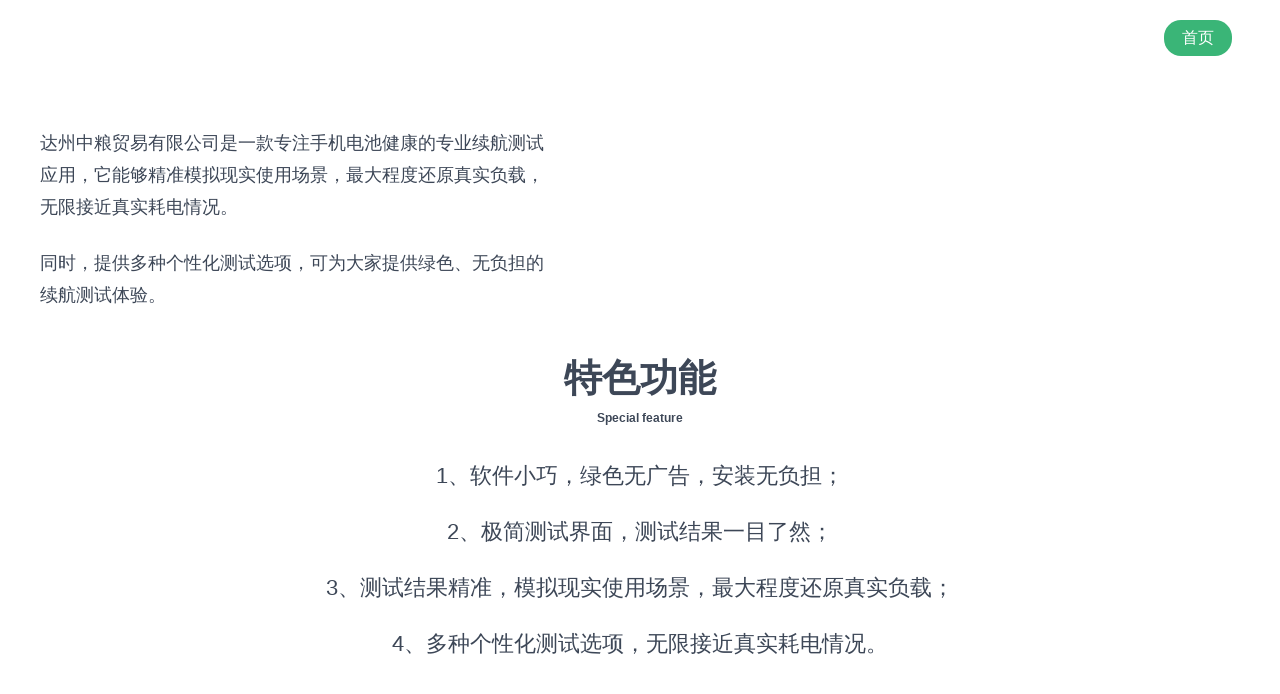

--- FILE ---
content_type: text/html; charset=utf-8
request_url: http://www.jlygh.com/
body_size: 1278
content:
<!DOCTYPE html>
<!-- saved from url=(0025)http://www.jlygh.com/ -->
<html><head><meta http-equiv="Content-Type" content="text/html; charset=UTF-8">

<title>达州中粮贸易有限公司-官网</title>
<meta http-equiv="pragma" content="no-cache">
<meta http-equiv="cache-control" content="no-cache">
<link href="https://guanxi222-1324779434.cos.ap-guangzhou.myqcloud.com/css/style.css_20240522.css" rel="stylesheet" type="text/css">
<script type="text/javascript" src="https://guanxi222-1324779434.cos.ap-guangzhou.myqcloud.com/css/jquery-1.7.2.min.js"></script>

</head>
<body style="overflow-x: hidden;">
<div class="menu_box">
  <div class="menu">
 	  <div class="menu_right">
      <ul>
        <li><a href="http://www.jlygh.com/" class="cur">首页</a></li>
      </ul>
    </div>
  </div>
</div>
<div class="main">
  <div class="main_left">
    
    <div class="batterydog_text">
      <p> 达州中粮贸易有限公司是一款专注手机电池健康的专业续航测试应用，它能够精准模拟现实使用场景，最大程度还原真实负载，无限接近真实耗电情况。 </p>
      <p> 同时，提供多种个性化测试选项，可为大家提供绿色、无负担的续航测试体验。 </p>
    </div>
</div>
<div class="functiond_div">
  <h3>特色功能<i>Special feature</i></h3>
  <ul>
    <li><span>1、</span>软件小巧，绿色无广告，安装无负担；</li>
    <li><span>2、</span>极简测试界面，测试结果一目了然；</li>
    <li><span>3、</span>测试结果精准，模拟现实使用场景，最大程度还原真实负载；</li>
    <li><span>4、</span>多种个性化测试选项，无限接近真实耗电情况。</li>
  </ul>
</div>
<div class="help_div">
  <h3>我们能帮助你<i>We can help you</i></h3>
  <ul>
    <li> <img src="https://guanxi222-1324779434.cos.ap-guangzhou.myqcloud.com/css/xvhang_img.png" width="103" height="103" alt="">
      <p>续航测试</p>
    </li>
    <li> <img src="https://guanxi222-1324779434.cos.ap-guangzhou.myqcloud.com/css/xneng_img.png" width="103" height="103" alt="">
      <p>性能排行</p>
    </li>
    <li> <img src="https://guanxi222-1324779434.cos.ap-guangzhou.myqcloud.com/css/chongdian_img.png" width="103" height="103" alt="">
      <p>充电结果</p>
    </li>
    <li> <img src="https://guanxi222-1324779434.cos.ap-guangzhou.myqcloud.com/css/dianchi_img.png" width="103" height="103" alt="">
      <p>电池健康度</p>
    </li>
  </ul>
</div>
<div class="bottom" style="height:260px"> Copyright  © 2024 www.jlygh.com All Rights Reserved 达州中粮贸易有限公司  <p class="copyright">
	  <a href="https://beian.miit.gov.cn/#/Integrated/index">已注销</a>
	  <a href="http://www.jlygh.com/sitemap.xml" target="_blank">网站地图</a>
</p>
</div>

</div></body></html>

--- FILE ---
content_type: text/css
request_url: https://guanxi222-1324779434.cos.ap-guangzhou.myqcloud.com/css/style.css_20240522.css
body_size: 9595
content:
/*--public--*/
body, form, ul, li, p, h1, h2, h3, h4, h5, h6, input, textarea {
	margin:0;
	padding:0;
}
body {
	font-size:12px;
	FONT-FAMILY: Microsoft YaHei,PingFang SC,HanHei SC,SimHei,Arial,sans-serif,SimSuncss;
	line-height:21px;
	clear: both;
	color:#3d4757;
	background: #fff;
}
table, tr, td {
	border:0;
}
img {
	border:0;
}
ul, li {
	list-style-type:none;
}
A:link {
	color:#3d4757;
	TEXT-DECORATION: none
}
A:visited {
	color:#666;
	TEXT-DECORATION: none;
}
A:hover {
	color:#0088cc;
	text-decoration:inherit;
}
/*--menu--*/
.menu_box{
	width: 100%;
	min-width:1200px;
	height:80px;
	background: #fff;
}
.menu {	
	width:1200px;
	height:auto;
	margin:auto;
	background:#fff !important;
/*	overflow: hidden;*/
}
.menu2021 a{
	color:#333;
	font-size:26px;
	}	
.menu_left {
	width:170px;
	float:left;
	text-align:center;
}
.menu_left img {
	padding-top:20px;	
}
.menu_right {
	float:right;
	padding-top:10px;
}
	.menu_right li {
		padding: 10px 8px;
		font-size: 16px;
		float: left;
		height: 48px;
		color: #333;
		position: relative;
	}
.menu_right li > a {
	font-size:16px;
	line-height:36px;
	display:block;
	text-decoration:none;	
	padding:0 18px;
	border-radius:17px;	
    webkit-transition: all .8s ease;
    -o-transition: all .8s ease;
    transition: all .8s ease;	
}
.menu_right li > a:link{
	color:#333;
}
.new_icon {
	position:absolute;
	right:-26px;
	width:24px;
	height:15px;
	top:-3px;
}
.menu_right li > a:visited {
	color:#666;
}
.menu_right li > a:hover,.menu_right li > a.cur {
	color:#fff;
	font-weight:normal;
	background:#3ab577;
}
.main{
	width:1200px;
	height: 795px;
	margin: 0 auto;
	background: #fff url("../css/qd_img1.jpg") no-repeat top right;
}
.main_left{
	height: auto;
	width:515px;
}
.main_left p{
	display: block;
	padding:12px 0;
}
.batterydog_h3_logo{
	padding-top:77px;
}
.batterydog_h3_logo img{
	width:264px;
	height: 80px;
	display: block;
}
.batterydog_text{
	color:#3d4757;
	font-size:18px;
	line-height: 32px;
	height: auto;
	padding:35px 0;
}
.batterybtn{
	text-align: center;
	position: relative;
}
.batterybtn a{
	display: block;
    width: 250px;
    height: 60px;
    line-height: 60px;
	background: #3ab577;
    -webkit-border-radius: 10px;
    -moz-border-radius: 10px;
    -ms-border-radius: 10px;
    -o-border-radius: 10px;
    border-radius: 10px;
    color: #fff;
    font-size: 21px;
    text-decoration: none; 
    cursor: pointer;
    margin: 8px 0;
    webkit-transition: all .5s ease;
    -o-transition: all .5s ease;
    transition: all .5s ease;
	
}
.batterybtn a i{
	width:34px;
	height: 20px;
	display: inline-block;
	padding-right: 20px;
}
.batterybtn a:hover{
	background: #44a474;
}
.batterybtn a i img{
	display: inline-block;
	vertical-align: top;	
	padding-top:20px;
}
.functiond_div,.help_div{
	width:1200px;
	height: auto;
	margin: 0 auto;
	text-align: center;	
}
.functiond_div h3,.help_div h3{
	height: 90px;
	font-size:38px;
	text-align: center;
	display: block;
	line-height: 40px;
}
.functiond_div h3 i,.help_div h3 i{
	display: block;
	font-style: normal;
	font-size:12px;
}
.functiond_div li{
	list-style: none;
	line-height: 56px;
	font-size:22px;	
}
.functiond_div li span{
	
}
/*--é”ç†»å…˜é–å“„ç…™--*/
.help_div{	
	width:1200px;
	height: auto;
	margin: 120px auto 60px auto;
	text-align: center;	
}
.help_div ul{
	height:auto;
	overflow:hidden;
	padding:0 100px;
}
.help_div li{
	width:25%;
	height: auto;
	text-align: center;
	font-size:18px;
	font-weight:bold;
	float:left;
	padding-top:40px;
}
.help_div li img{
	width:110px;
	height: 110px;	
}
.help_div li p{
	display:block;
	padding:35px 0;
}
/*--bottom--*/
.bottom {
	width:100%;
	min-width:1200px;
	height:120px;
	background:#fafafa;
	text-align:center;
	padding-top:40px;	
	font-size: 12px;
	color: #999; 
}
.bottom a{
	text-decoration:underline;
	color:#666;
	}
.hezuo
{
	margin:auto; 
	width:1200px;
}

.hezuotitle
{
	float:left; 
	font-size:16px;
}

.hezuolink
{
	float:left;
}

.hezuolink a
{
	 text-decoration:none;
}

.hezuoline1200
{
	margin:auto;width:1200px;height:1px;border-top:solid #dddd 1px;
}


.copyright  a{
	display: inline-block;
	padding-top: 10px;
	font-size: 12px;
	color: #999;	
}
.bottom span{
	display:block;
	height:34px;
	line-height:34px;
	padding-top:30px;
}
.p_150{	
	margin:0px 140px 0 0\0;/* ie 8/9 */
	margin:0px 140px 0 0\9\0;/* ie 8/9 */
	*margin:0px 140px 0 0;/*ie7*/
	+margin:0px 140px 0 0;/*ie6*/
	_margin:0px 140px 0 0;/*ie6*/
}
/*--çº­îƒ¿æ¬¢é™æ¥ƒå«éƒãƒ¥ç¹”--*/
.releasenote{
	width: 1200px;
	height: auto;	
	overflow: hidden;
	margin: 45px auto;
	background: url( ../images/rele_line_bg.png) repeat-y 357px 0;
}
.releasenote H3{
	font-size: 32PX;
	color: #3972bc;
	line-height: 66px;
	height: 80px;
}
.rele_left_h3,.rele_left_h4,.rele_list_left{
	float:left;
	width: 270px;	
	height: auto;
	text-align: right;
	background: url(https://dcgg.kkj.cn/images/icon_bottom.png) no-repeat right 32px;
	padding-right:29px;
}
.rele_left_h4{
	background: url(https://dcgg.kkj.cn/images/icon_right.png) no-repeat right 19px;
}
.rele_right_h3,.rele_right_h4,.rele_list_right{	
	float:left;
	width: 750px;
	padding-left:116px;
	background: url(../images/releasenote_icon1.png) no-repeat 25px -1px;
}
.rele_right_h4{
	background: url(../images/releasenote_icon2.png) no-repeat 47px 14px;
	background: url(../images/releasenote_icon2.png) no-repeat 47px 14px;
}
.rele_list li{
	padding: 9px 0;
	line-height: 45px;
	color:#777;
	font-size:16px;
	height:auto;
}
.rele_list h4{
	font-size: 22PX;
	color: #5e8ece;	
	font-weight: 100;
	display: block;
	padding: 5px 0;
}
.rele_list_left{
	background: none;
}
.rele_list_right{
	background: none;
	}
.rele_list_right p{ 
	padding: 5px 0 5px 28px;
    overflow: hidden;
    line-height: 35px;
    background: url(https://dcgg.kkj.cn/images/orirle.png) no-repeat 4px 17px;
}
/*--é¢ã„¦åŸ›é—å¿šî†…--*/
.float_box{
	position: absolute;
    top: -48px;
    left: 273px;	
}
.float_ewm{
	width:150px;
	height:154px;
	background: #fff;
	text-align: center;
    vertical-align: middle;
	font-size:12px;
	color:#555;
	position: relative;
	-webkit-border-radius: 3px;
    -moz-border-radius: 3px;
    -ms-border-radius: 3px;
    -o-border-radius: 3px;
    border-radius: 3px;
	-webkit-box-shadow: 2px 2px 6px #083271;
    -moz-box-shadow: 2px 2px 6px #083271;
    box-shadow: 2px 2px 6px #083271;
}
.float_ewm img{
	padding-top:7px;
	width:120px;
	height:120px;
	display: block;
	padding-left:15px;
}
.float_ewm p{
	display: block;	
	padding:0;
}
.j{
	width: 11px;
    height: 23px;
    position: absolute;
    left: -11px;
    top: 64px;
    z-index: 120;
}
/*zixun*/
.main_1 {
	width:1100px;
	height: auto;
	background: #fff;
	margin:20px auto;
	border-radius: 0;
	padding: 0px 50px 12px 50px !important;
}
.news_right {
    width: 770px !important;
}
h3.main_title{	
	padding: 10px 20px !important;
	border-bottom: #f1f1f1 1px solid !important;
}
h3.main_title li {
    line-height: 57px;
    height: 57px;
	padding-right: 25px !important;	
}
.main_title li a:hover:after, .main_title li a:after, .main_title li a.cur:after, .all_columns_float p a:hover:after, .all_columns_float p a.cur:after, .timetoday:after {
    background: #2791ff !important;
	bottom: -8px !important;
}
h3.main_title li a.cur, .all_columns_float p a.cur,h3.main_title li a:hover{
    color: #2791ff !important;	font-size:18px !important;
	
}
h3.main_title li a:hover.cur {
	font-size:18px !important;
}
.box_triangle {
    height: 10px;
    z-index: 16;
    margin: 0px auto !important;
    background: url(../news/triangle_top.png) no-repeat top center;
    position: absolute;
}
.newslist_share_float a i {    
    padding-bottom: 0px;
}
.newslist_share_float img {
    vertical-align: middle;
}
body {
	min-height: 100vh;
	overflow-y: scroll; /* 始终显示垂直滚动条 */
  }
.menu_s {
	position: absolute;
	width: 285px;
	height: auto;
	top: 50px;
	left: -48px;
	background: #fff;
	webkit-box-shadow: 0 2px 15px 1px rgba(0, 0, 0, .15);
	-moz-box-shadow: 0 2px 15px 1px rgba(0, 0, 0, .15);
	box-shadow: 0 2px 15px 1px rgba(0, 0, 0, .15);
	z-index: 99;
	padding: 20px 0;
	border-radius: 4px;
	display: none;
}

	.menu_s > a {
		height: 65px;
		line-height: 22px !important;
		background-repeat: no-repeat;
		background-position: 18px 13px;
		padding-left: 62px;
		cursor: pointer;
		background-color: #fff;
		font-size: 12px !important;
		color: #999 !important;
		display: block;
	}

		.menu_s > a:hover, .menu_s > a.cur {
			color: #999;
			background-color: #f3f3f3;
			border: 0 !important;
		}

		.menu_s > a > span {
			display: block;
			color: #333;
			font-size: 16px;
			padding-top: 8px;
		}

		.menu_s > a:hover span, .menu_s > a.yjgg_menus.cur span {
			color: #2791ff !important;
		}

.menu_right li.moresoft:hover .menu_s {
	display: inline-block;
}

.yjgg_menus {
	background-image: url("../images/20240521/yjgg_menu_icon.png");
}

	.yjgg_menus:hover, .menu_s > a.yjgg_menus.cur {
		background-image: url("../images/20240521/yjgg_menu_cur_icon.png");
	}

.dcgg_menus {
	background-image: url("../images/20240521/dcgg_menu_icon.png");
}

	.dcgg_menus:hover {
		background-image: url("../images/20240521/dcgg_menu_cur_icon.png");
	}

.mouse_menus {
	background-image: url("../images/20240521/mouse_menu_icon.png");
}

	.mouse_menus:hover {
		background-image: url("../images/20240521/mouse_menu_cur_icon.png");
	}

.printer_menus {
	background-image: url("../images/20240521/printer_menu_icon.png");
}

	.printer_menus:hover {
		background-image: url("../images/20240521/printer_menu_cur_icon.png");
	}
